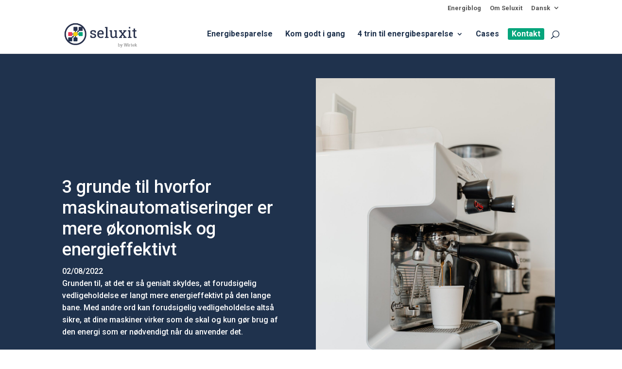

--- FILE ---
content_type: text/css
request_url: https://energy.seluxit.com/wp-content/et-cache/1/4/21200/et-divi-dynamic-tb-22598-tb-23616-21200-late.css?ver=1764186935
body_size: 223
content:
@font-face{font-family:ETmodules;font-display:block;src:url(//energy.seluxit.com/wp-content/themes/Divi/core/admin/fonts/modules/social/modules.eot);src:url(//energy.seluxit.com/wp-content/themes/Divi/core/admin/fonts/modules/social/modules.eot?#iefix) format("embedded-opentype"),url(//energy.seluxit.com/wp-content/themes/Divi/core/admin/fonts/modules/social/modules.woff) format("woff"),url(//energy.seluxit.com/wp-content/themes/Divi/core/admin/fonts/modules/social/modules.ttf) format("truetype"),url(//energy.seluxit.com/wp-content/themes/Divi/core/admin/fonts/modules/social/modules.svg#ETmodules) format("svg");font-weight:400;font-style:normal}

--- FILE ---
content_type: text/css
request_url: https://energy.seluxit.com/wp-content/et-cache/1/4/global/et-divi-customizer-global.min.css?ver=1763999131
body_size: 2830
content:
body,.et_pb_column_1_2 .et_quote_content blockquote cite,.et_pb_column_1_2 .et_link_content a.et_link_main_url,.et_pb_column_1_3 .et_quote_content blockquote cite,.et_pb_column_3_8 .et_quote_content blockquote cite,.et_pb_column_1_4 .et_quote_content blockquote cite,.et_pb_blog_grid .et_quote_content blockquote cite,.et_pb_column_1_3 .et_link_content a.et_link_main_url,.et_pb_column_3_8 .et_link_content a.et_link_main_url,.et_pb_column_1_4 .et_link_content a.et_link_main_url,.et_pb_blog_grid .et_link_content a.et_link_main_url,body .et_pb_bg_layout_light .et_pb_post p,body .et_pb_bg_layout_dark .et_pb_post p{font-size:16px}.et_pb_slide_content,.et_pb_best_value{font-size:18px}body{color:#444444}h1,h2,h3,h4,h5,h6{color:#1f324d}body{line-height:1.6em}#et_search_icon:hover,.mobile_menu_bar:before,.mobile_menu_bar:after,.et_toggle_slide_menu:after,.et-social-icon a:hover,.et_pb_sum,.et_pb_pricing li a,.et_pb_pricing_table_button,.et_overlay:before,.entry-summary p.price ins,.et_pb_member_social_links a:hover,.et_pb_widget li a:hover,.et_pb_filterable_portfolio .et_pb_portfolio_filters li a.active,.et_pb_filterable_portfolio .et_pb_portofolio_pagination ul li a.active,.et_pb_gallery .et_pb_gallery_pagination ul li a.active,.wp-pagenavi span.current,.wp-pagenavi a:hover,.nav-single a,.tagged_as a,.posted_in a{color:#06a57c}.et_pb_contact_submit,.et_password_protected_form .et_submit_button,.et_pb_bg_layout_light .et_pb_newsletter_button,.comment-reply-link,.form-submit .et_pb_button,.et_pb_bg_layout_light .et_pb_promo_button,.et_pb_bg_layout_light .et_pb_more_button,.et_pb_contact p input[type="checkbox"]:checked+label i:before,.et_pb_bg_layout_light.et_pb_module.et_pb_button{color:#06a57c}.footer-widget h4{color:#06a57c}.et-search-form,.nav li ul,.et_mobile_menu,.footer-widget li:before,.et_pb_pricing li:before,blockquote{border-color:#06a57c}.et_pb_counter_amount,.et_pb_featured_table .et_pb_pricing_heading,.et_quote_content,.et_link_content,.et_audio_content,.et_pb_post_slider.et_pb_bg_layout_dark,.et_slide_in_menu_container,.et_pb_contact p input[type="radio"]:checked+label i:before{background-color:#06a57c}a{color:#06a57c}.et_secondary_nav_enabled #page-container #top-header{background-color:#ffffff!important}#et-secondary-nav li ul{background-color:#ffffff}#et-secondary-nav li ul{background-color:#fefefe}#top-header,#top-header a{color:#555555}.et_header_style_centered .mobile_nav .select_page,.et_header_style_split .mobile_nav .select_page,.et_nav_text_color_light #top-menu>li>a,.et_nav_text_color_dark #top-menu>li>a,#top-menu a,.et_mobile_menu li a,.et_nav_text_color_light .et_mobile_menu li a,.et_nav_text_color_dark .et_mobile_menu li a,#et_search_icon:before,.et_search_form_container input,span.et_close_search_field:after,#et-top-navigation .et-cart-info{color:#1f324d}.et_search_form_container input::-moz-placeholder{color:#1f324d}.et_search_form_container input::-webkit-input-placeholder{color:#1f324d}.et_search_form_container input:-ms-input-placeholder{color:#1f324d}#top-header,#top-header a,#et-secondary-nav li li a,#top-header .et-social-icon a:before{font-size:13px}#top-menu li a{font-size:16px}body.et_vertical_nav .container.et_search_form_container .et-search-form input{font-size:16px!important}#top-menu li.current-menu-ancestor>a,#top-menu li.current-menu-item>a,#top-menu li.current_page_item>a{color:#06a57c}#main-footer{background-color:#1f324d}.footer-widget{color:#f7f7f7}#main-footer .footer-widget h4,#main-footer .widget_block h1,#main-footer .widget_block h2,#main-footer .widget_block h3,#main-footer .widget_block h4,#main-footer .widget_block h5,#main-footer .widget_block h6{color:#a6a5a5}.footer-widget li:before{border-color:#a6a5a5}.footer-widget,.footer-widget li,.footer-widget li a,#footer-info{font-size:14px}.footer-widget .et_pb_widget div,.footer-widget .et_pb_widget ul,.footer-widget .et_pb_widget ol,.footer-widget .et_pb_widget label{line-height:1.7em}#et-footer-nav{background-color:#1f324d}.bottom-nav,.bottom-nav a,.bottom-nav li.current-menu-item a{color:#ffffff}#et-footer-nav .bottom-nav li.current-menu-item a{color:#f2f2f2}.bottom-nav,.bottom-nav a{font-size:18px}#footer-bottom{background-color:#1f324d}#footer-info,#footer-info a{color:#ffffff}#footer-bottom .et-social-icon a{font-size:25px}#footer-bottom .et-social-icon a{color:#ffffff}body .et_pb_button{background-color:#1f324d;border-width:0px!important;border-radius:5px}body.et_pb_button_helper_class .et_pb_button,body.et_pb_button_helper_class .et_pb_module.et_pb_button{color:#ffffff}body .et_pb_bg_layout_light.et_pb_button:hover,body .et_pb_bg_layout_light .et_pb_button:hover,body .et_pb_button:hover{background-color:rgba(31,50,77,0.81);border-radius:5px}h1,h2,h3,h4,h5,h6,.et_quote_content blockquote p,.et_pb_slide_description .et_pb_slide_title{line-height:1.2em}@media only screen and (min-width:981px){.et_pb_row{padding:3% 0}#main-footer .footer-widget h4,#main-footer .widget_block h1,#main-footer .widget_block h2,#main-footer .widget_block h3,#main-footer .widget_block h4,#main-footer .widget_block h5,#main-footer .widget_block h6{font-size:16px}.et_header_style_centered.et_hide_primary_logo #main-header:not(.et-fixed-header) .logo_container,.et_header_style_centered.et_hide_fixed_logo #main-header.et-fixed-header .logo_container{height:11.88px}.et_fixed_nav #page-container .et-fixed-header#top-header{background-color:#ffffff!important}.et_fixed_nav #page-container .et-fixed-header#top-header #et-secondary-nav li ul{background-color:#ffffff}.et-fixed-header #top-menu li a{font-size:14px}.et-fixed-header #top-menu a,.et-fixed-header #et_search_icon:before,.et-fixed-header #et_top_search .et-search-form input,.et-fixed-header .et_search_form_container input,.et-fixed-header .et_close_search_field:after,.et-fixed-header #et-top-navigation .et-cart-info{color:#1f324d!important}.et-fixed-header .et_search_form_container input::-moz-placeholder{color:#1f324d!important}.et-fixed-header .et_search_form_container input::-webkit-input-placeholder{color:#1f324d!important}.et-fixed-header .et_search_form_container input:-ms-input-placeholder{color:#1f324d!important}.et-fixed-header #top-menu li.current-menu-ancestor>a,.et-fixed-header #top-menu li.current-menu-item>a,.et-fixed-header #top-menu li.current_page_item>a{color:#06a57c!important}.et-fixed-header#top-header a{color:#555555}}@media only screen and (min-width:1350px){.et_pb_row{padding:40px 0}.et_pb_section{padding:54px 0}.single.et_pb_pagebuilder_layout.et_full_width_page .et_post_meta_wrapper{padding-top:121px}.et_pb_fullwidth_section{padding:0}}h1,h1.et_pb_contact_main_title,.et_pb_title_container h1{font-size:36px}h2,.product .related h2,.et_pb_column_1_2 .et_quote_content blockquote p{font-size:30px}h3{font-size:26px}h4,.et_pb_circle_counter h3,.et_pb_number_counter h3,.et_pb_column_1_3 .et_pb_post h2,.et_pb_column_1_4 .et_pb_post h2,.et_pb_blog_grid h2,.et_pb_column_1_3 .et_quote_content blockquote p,.et_pb_column_3_8 .et_quote_content blockquote p,.et_pb_column_1_4 .et_quote_content blockquote p,.et_pb_blog_grid .et_quote_content blockquote p,.et_pb_column_1_3 .et_link_content h2,.et_pb_column_3_8 .et_link_content h2,.et_pb_column_1_4 .et_link_content h2,.et_pb_blog_grid .et_link_content h2,.et_pb_column_1_3 .et_audio_content h2,.et_pb_column_3_8 .et_audio_content h2,.et_pb_column_1_4 .et_audio_content h2,.et_pb_blog_grid .et_audio_content h2,.et_pb_column_3_8 .et_pb_audio_module_content h2,.et_pb_column_1_3 .et_pb_audio_module_content h2,.et_pb_gallery_grid .et_pb_gallery_item h3,.et_pb_portfolio_grid .et_pb_portfolio_item h2,.et_pb_filterable_portfolio_grid .et_pb_portfolio_item h2{font-size:21px}h5{font-size:19px}h6{font-size:16px}.et_pb_slide_description .et_pb_slide_title{font-size:55px}.et_pb_gallery_grid .et_pb_gallery_item h3,.et_pb_portfolio_grid .et_pb_portfolio_item h2,.et_pb_filterable_portfolio_grid .et_pb_portfolio_item h2,.et_pb_column_1_4 .et_pb_audio_module_content h2{font-size:19px}@media only screen and (max-width:980px){#main-header,#main-header .nav li ul,.et-search-form,#main-header .et_mobile_menu{background-color:#fcfcfc}h1{font-size:35px}h2,.product .related h2,.et_pb_column_1_2 .et_quote_content blockquote p{font-size:30px}h3{font-size:25px}h4,.et_pb_circle_counter h3,.et_pb_number_counter h3,.et_pb_column_1_3 .et_pb_post h2,.et_pb_column_1_4 .et_pb_post h2,.et_pb_blog_grid h2,.et_pb_column_1_3 .et_quote_content blockquote p,.et_pb_column_3_8 .et_quote_content blockquote p,.et_pb_column_1_4 .et_quote_content blockquote p,.et_pb_blog_grid .et_quote_content blockquote p,.et_pb_column_1_3 .et_link_content h2,.et_pb_column_3_8 .et_link_content h2,.et_pb_column_1_4 .et_link_content h2,.et_pb_blog_grid .et_link_content h2,.et_pb_column_1_3 .et_audio_content h2,.et_pb_column_3_8 .et_audio_content h2,.et_pb_column_1_4 .et_audio_content h2,.et_pb_blog_grid .et_audio_content h2,.et_pb_column_3_8 .et_pb_audio_module_content h2,.et_pb_column_1_3 .et_pb_audio_module_content h2,.et_pb_gallery_grid .et_pb_gallery_item h3,.et_pb_portfolio_grid .et_pb_portfolio_item h2,.et_pb_filterable_portfolio_grid .et_pb_portfolio_item h2{font-size:21px}.et_pb_slider.et_pb_module .et_pb_slides .et_pb_slide_description .et_pb_slide_title{font-size:53px}.et_pb_gallery_grid .et_pb_gallery_item h3,.et_pb_portfolio_grid .et_pb_portfolio_item h2,.et_pb_filterable_portfolio_grid .et_pb_portfolio_item h2,.et_pb_column_1_4 .et_pb_audio_module_content h2{font-size:18px}h5{font-size:18px}h6{font-size:16px}}	h1,h2,h3,h4,h5,h6{font-family:'Roboto',Helvetica,Arial,Lucida,sans-serif}body,input,textarea,select{font-family:'Roboto',Helvetica,Arial,Lucida,sans-serif}#logo{max-height:65%;margin-top:5px}.current-menu-item a{color:#888888!important}.et_pb_bg_layout_dark a{color:#ffffff}.et_pb_bg_layout_dark a:hover{text-decoration:underline}@media all and (min-width:980px){#et-top-navigation nav>ul>li:last-child a,#et-top-navigation nav>ul>li:last-child.current_page_item a{color:white!important}#et-top-navigation nav>ul>li:last-child::before{content:'';z-index:-1;width:100%;height:24px;position:absolute;top:-5px;left:-8px;padding:0 8px;border-radius:3px;background-color:#06A57C}.et-fixed-header li:last-child::before{height:23px!important}}.vertically-centered-row{padding:6% 0}@media all and (min-width:980px){.vertically-centered-row{display:flex;align-items:center}}@media all and (max-width:980px){.vertically-centered-row{display:flex;flex-direction:column}.vertically-centered-row:nth-child(even)>div:first-child{order:2;margin-top:40px}}.wpforms-container-full .wpforms-form input[type=submit],div.wpforms-container-full .wpforms-form button[type=submit]{background-color:#06A57C!important;border:none!important;border-radius:3px;color:#ffffff!important;padding:10px 25px!important}.et_pb_image_wrap img{min-width:70px}button{text-align:center}.energy-steps{max-width:700px;margin:120px auto 50px auto;display:flex;justify-content:center}.energy-steps .et_pb_column{margin:0!important;width:25%!important}.energy-steps .et_pb_column:nth-child(1){bottom:0px;text-align:center;align-self:center}.energy-steps p{padding:10px 0px 0px 10px;font-size:90%}.energy-steps .et_pb_column h4{height:53px;line-height:1em;border:3px solid #1F324D;margin:0px!important;padding:15px 0 15px 5px;border-top:none;border-left:none}.energy-steps .et_pb_column:last-child h4{border-right:none;color:#06A57C}.energy-steps:before{content:'';position:absolute;width:100%;height:300px;top:-120px;background-image:url(https://energy.seluxit.com/wp-content/uploads/sites/4/2022/03/arrows.svg);background-repeat:no-repeat}html[lang="da-DK"] .energy-steps:before{background-image:url(https://energy.seluxit.com/wp-content/uploads/sites/4/2022/03/arrows-dk.svg)}.energy-steps .et_pb_column:nth-child(2){bottom:50px}.energy-steps .et_pb_column:nth-child(3){bottom:100px}.energy-steps .et_pb_column:nth-child(4){bottom:150px}@media all and (max-width:580px){.energy-steps p{display:none}.energy-steps h4{font-size:15px}.energy-steps:before{top:0}.energy-steps:before{top:-120%;background-image:url(https://energy.seluxit.com/wp-content/uploads/sites/4/2022/03/arrows-small.svg)}html[lang="da-DK"] .energy-steps:before{background-image:url(https://energy.seluxit.com/wp-content/uploads/sites/4/2022/03/arrows-small-dk.svg)}}@media all and (max-width:450px){.energy-steps:before{top:-100%}}@media all and (max-width:380px){.energy-steps:before{top:-85%;background-image:url(https://energy.seluxit.com/wp-content/uploads/sites/4/2022/03/arrows-xsmall.svg)}html[lang="da-DK"] .energy-steps:before{background-image:url(https://energy.seluxit.com/wp-content/uploads/sites/4/2022/03/arrows-xsmall-dk.svg)}}.card{box-shadow:0 1px 3px rgba(0,0,0,0.12),0 1px 2px rgba(0,0,0,0.24)}.card .et_pb_image{text-align:center}.card .et_pb_button{width:100%;text-align:center;background-color:#06A57C;border-radius:0}.card:hover{box-shadow:0 14px 28px rgba(0,0,0,0.25),0 10px 10px rgba(0,0,0,0.22)}@media screen and (max-width:980px){.blog-menu .et_pb_menu__menu,.blog-menu .et_pb_menu__menu{display:block!important}footer .mobile_menu_bar,.blog-menu .mobile_menu_bar{display:none}}

--- FILE ---
content_type: text/css
request_url: https://energy.seluxit.com/wp-content/et-cache/1/4/21200/et-divi-dynamic-tb-22598-tb-23616-21200-late.css
body_size: 223
content:
@font-face{font-family:ETmodules;font-display:block;src:url(//energy.seluxit.com/wp-content/themes/Divi/core/admin/fonts/modules/social/modules.eot);src:url(//energy.seluxit.com/wp-content/themes/Divi/core/admin/fonts/modules/social/modules.eot?#iefix) format("embedded-opentype"),url(//energy.seluxit.com/wp-content/themes/Divi/core/admin/fonts/modules/social/modules.woff) format("woff"),url(//energy.seluxit.com/wp-content/themes/Divi/core/admin/fonts/modules/social/modules.ttf) format("truetype"),url(//energy.seluxit.com/wp-content/themes/Divi/core/admin/fonts/modules/social/modules.svg#ETmodules) format("svg");font-weight:400;font-style:normal}

--- FILE ---
content_type: application/x-javascript; charset=utf-8
request_url: https://consent.cookiebot.com/77fe5396-82d3-44ef-b6dc-16b536cd1174/cc.js?renew=false&referer=energy.seluxit.com&dnt=false&init=false
body_size: 215
content:
if(console){var cookiedomainwarning='Error: The domain ENERGY.SELUXIT.COM is not authorized to show the cookie banner for domain group ID 77fe5396-82d3-44ef-b6dc-16b536cd1174. Please add it to the domain group in the Cookiebot Manager to authorize the domain.';if(typeof console.warn === 'function'){console.warn(cookiedomainwarning)}else{console.log(cookiedomainwarning)}};